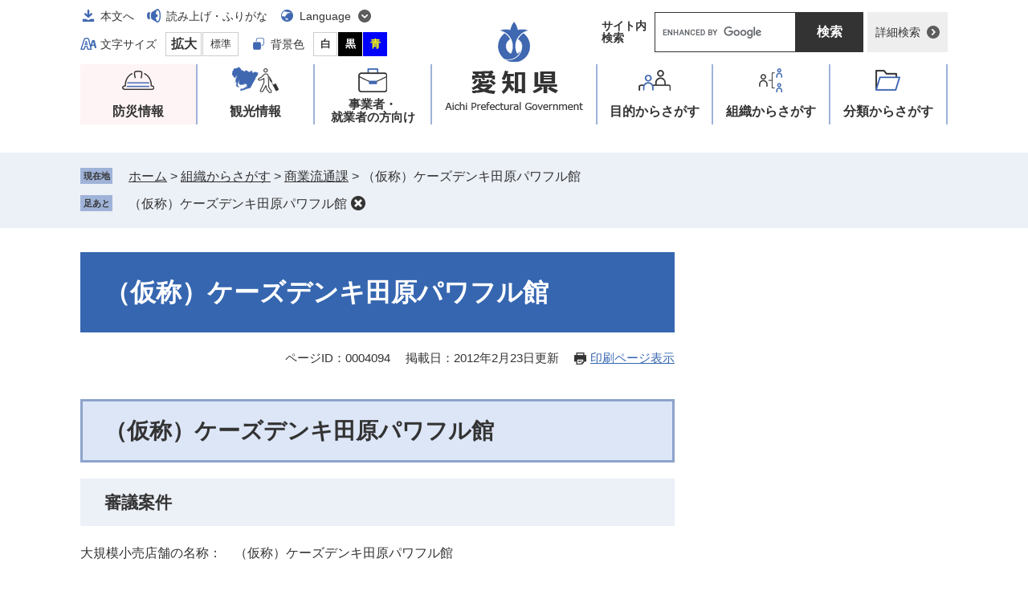

--- FILE ---
content_type: text/html
request_url: https://www.pref.aichi.jp/soshiki/shogyo/0000004094.html
body_size: 5854
content:
<!DOCTYPE html>
<html lang="ja">
<head>

<!-- Google tag (gtag.js) -->
<script async src="https://www.googletagmanager.com/gtag/js?id=G-NBYG67KKXX"></script>
<script>
  window.dataLayer = window.dataLayer || [];
  function gtag(){dataLayer.push(arguments);}
  gtag('js', new Date());

  gtag('config', 'G-NBYG67KKXX');
</script>
<meta charset="utf-8">
<meta name="keywords" content="大規模小売店舗立地法,大店法,審議会">
<meta name="description" content="">

<meta name="viewport" content="width=device-width, initial-scale=1.0">
<title>（仮称）ケーズデンキ田原パワフル館 - 愛知県</title>
<link rel="shortcut icon" href="/favicon.ico" type="image/vnd.microsoft.icon">
<link rel="icon" href="/favicon.ico" type="image/vnd.microsoft.icon">
<link rel="apple-touch-icon" href="/apple-touch-icon.png">
<link rel="stylesheet" media="print" href="/ssi/css/print.css">
<script src="/ssi/js/escapeurl.js"></script>
<script src="/ssi/js/jquery.js"></script>
<script src="/ssi/js/jquery-migrate.js"></script>
<script src="/ssi/js/common.js"></script>
<script src="/ssi/js/s-google.js"></script>
<script src="/ssi/js/search-trend.js"></script>
<script src="/ssi/js/search-open-page-id.js"></script>
<script src="/ssi/js/last-page-parts-load-1.js"></script>
<script src="/ssi/js/footstep.js"></script>
<link rel="stylesheet" href="/ssi/css/footstep.css">
<meta name="referrer" content="no-referrer-when-downgrade">
<style  media="all">
@import url("/ssi/css/detail-2022.css");
</style>

</head>
<body>

<div id="fb-root"></div>
<script async defer crossorigin="anonymous" src="https://connect.facebook.net/ja_JP/sdk.js#xfbml=1&amp;version=v23.0"></script>
<!-- レコメンドここから -->
<script src="/ssi/js/recommend.js"></script>
<iframe style="display:none;" id="oProxy" src="https://wwwc.netcrew-analysis.jp/recommend/proxy.html" title="レコメンド情報"></iframe>
<!-- レコメンドここまで -->
<div class="detail side2">
	<!-- コンテナここから -->
	<div id="container">
		<span class="hide" id="pagetop">ページの先頭です。</span>
		<span class="hide"><a href="#skip">メニューを飛ばして本文へ</a></span>

		<!-- ヘッダここから -->
		<div id="header">
			<div id="spm_wrap"><button type="button" id="spm_menu"><span class="hide">メニュー</span></button><button type="button" id="spm_search"><span class="hide">操作補助・検索</span></button></div>
<div id="header_box">
	<div id="logo"><a href="/"><img src="/img/common/logo.png" alt="愛知県" width="176" height="114"></a></div>
	<!-- header2ここから -->
	<div id="header2">
		<div id="header2_ttl">操作補助・検索</div>
		<div id="he_left">
			<noscript><p>JavaScriptが無効のため、文字の大きさ・背景色を変更する機能を使用できません。</p></noscript>
			<!-- リンクここから -->
			<ul id="header_navi">
				<li class="h_main"><a href="#skip">本文へ</a></li>
				<li class="h_voice"><a href="https://mt.adaptive-techs.com/httpadaptor/servlet/HttpAdaptor?.h0.=fp&amp;.ui.=prefaichihp&amp;.ro.=nr&amp;.vo.=vm&amp;.cc.=bl&amp;.np.=np">読み上げ・ふりがな</a></li>
				<li class="h_lang">
					<a href="javascript:void(0)" onclick="javascript:return false;" onkeypress="javascript:return false;" id="language_menu_open" lang="en">Language</a>
					<div id="language_menu_box">
						<ul>
							<li><a href="/site/userguide/auto-translation.html#en" lang="en">English</a></li>
							<li><a href="/site/userguide/auto-translation.html#ch" lang="zh-tw">中文（漢語）</a></li>
							<li><a href="/site/userguide/auto-translation.html#ck" lang="zh-cn">中文（汉语）</a></li>
							<li><a href="/site/userguide/auto-translation.html#hg" lang="ko">한국어</a></li>
							<li><a href="/site/userguide/auto-translation.html#sp" lang="es">español</a></li>
							<li><a href="/site/userguide/auto-translation.html#pt" lang="pt">português</a></li>
							<li><a href="/site/userguide/auto-translation.html#vt" lang="vi">Tiềng Viềt</a></li>
							<li class="lang_link_auto"><a href="/site/userguide/multilingual-translation.html" lang="en">Automatic Translation</a></li>
						</ul>
						<button type="button" id="language_menu_close">とじる</button>
					</div>
				</li>
				<li class="h_support">
					<!-- 文字の大きさ変更ここから -->
					<dl id="moji_size">
						<dt>文字サイズ</dt><!--
						--><dd><a id="moji_large" href="javascript:fsc('larger');" title="文字サイズを拡大する">拡大</a></dd><!--
						--><dd><a id="moji_default" href="javascript:fsc('default');" title="文字サイズを標準にする">標準</a></dd>
					</dl>
					<!-- 文字の大きさ変更ここまで -->
					<!-- 背景の変更ここから -->
					<dl id="haikei_color">
						<dt>背景色</dt><!--
						--><dd><a id="haikei_white" href="javascript:SetCss(1);" title="背景色を白色に変更する">白</a></dd><!--
						--><dd><a id="haikei_black" href="javascript:SetCss(2);" title="背景色を黒色に変更する">黒</a></dd><!--
						--><dd><a id="haikei_blue"  href="javascript:SetCss(3);" title="背景色を青色に変更する">青</a></dd>
					</dl>
					<!-- 背景の変更ここまで -->
				</li>
			</ul>
			<!-- リンクここまで -->
		</div>
		<div id="he_right">
			<!-- 検索ここから -->
			<div id="top_search_wrap">
				<div id="top_search_ttl">サイト内<br>検索</div>
				<div id="top_search_keyword">
					<!-- Googleカスタム検索ここから -->
					<form action="/search.html" method="get" id="cse-search-box" name="cse-search-box">
						<input type="hidden" name="cx" value="005878433032627159047:ihlvun4tzkm"><!--
						--><input type="hidden" name="cof" value="FORID:11"><!--
						--><input type="hidden" name="ie" value="UTF-8"><!--
						--><label for="tmp_query"><span class="hide">Googleカスタム検索</span></label><!--
						--><input type="text" name="q" value="" id="tmp_query"><!--
						--><input type="submit" value="検索" id="submit" name="sa">
					</form>
					<script src="https://www.google.com/coop/cse/brand?form=cse-search-box"></script>
					<!-- Googleカスタム検索ここまで -->
				</div>
				<div id="top_search_detailsearch">
					<a href="/detailsearch/">詳細検索</a>
				</div>
			</div>
			<!-- 検索ここまで -->
		</div>
	</div>
	<!-- header2ここまで -->
</div>
			<!-- グローバルここから -->
<div id="top_search">
	<div id="gnav_ttl">メニュー</div>
	<div id="top_search_box">
		<ul id="gnav">
			<li id="gnav1"><a href="/site/aichinokikikanri/">防災情報</a></li>
			<li id="gnav2"><a href="/site/tourism/">観光情報</a></li>
			<li id="gnav3"><a href="/site/biz/">事業者・<br>就業者の方向け</a></li>
			<li id="gnav4"><a href="/life/sub/">目的<span>からさがす</span></a></li>
			<li id="gnav5"><a href="/site/soshiki/">組織<span>からさがす</span></a></li>
			<li id="gnav6"><a href="/life/">分類<span>からさがす</span></a></li>
		</ul>
	</div>
</div>
<!-- グローバルここまで -->
		</div>
		<!-- ヘッダここまで -->

		<!-- ぱんくずナビここから -->
		<div id="pankuzu_wrap">
			<!-- [[pankuzu_start]] -->
			<div class="pankuzu">
				<span class="icon_current">現在地</span>
				<span class="pankuzu_class pankuzu_class_top"><a href="/">ホーム</a></span>
				<span class="pankuzu_mark"> &gt; </span>
				<span class="pankuzu_class"><a href="/site/soshiki/">組織からさがす</a></span>
				<span class="pankuzu_mark"> &gt; </span>
				<span class="pankuzu_class"><a href="/soshiki/shogyo/">商業流通課</a></span>
				<span class="pankuzu_mark"> &gt; </span>
				<span class="pankuzu_class pankuzu_class_current">（仮称）ケーズデンキ田原パワフル館</span>
			</div>
			<!-- [[pankuzu_end]] -->
			<!-- [[pankuzu2_start]] --><!-- [[pankuzu2_end]] -->
			<!-- [[pankuzu_life_start]] --><!-- [[pankuzu_life_end]] -->
		</div>
		<!-- ぱんくずナビここまで -->

		<!-- [[soshiki-detail-open-data-header]] -->

		<div id="mymainback">

			<!-- メインここから -->
			<div id="main">
				<div id="main_a">
					<hr class="hide">
					<p class="hide" id="skip">本文</p>

					<div id="main_header">
						<h1>（仮称）ケーズデンキ田原パワフル館</h1>
					</div>

					<div id="content_header">
						<span class="open_page_id">ページID：0004094</span>
						<span class="date">掲載日：2012年2月23日更新</span>
						<span class="link_print"><a id="print_mode_link" href="javascript:print_normal();">印刷ページ表示</a></span>
					</div>

					<!-- SDGsアイコンここから -->
					
					<!-- SDGsアイコンここまで -->

					<!-- main_bodyここから -->
					<div id="main_body">

						
						<div class="detail_free" ><h2>（仮称）ケーズデンキ田原パワフル館</h2><h3>審議案件</h3><div class="mol_textblock"><p>大規模小売店舗の名称：　（仮称）ケーズデンキ田原パワフル館</p><p>所在地：　田原市神戸町大坪261番ほか7筆</p><p>設置者（届出者）：　株式会社ギガス　代表取締役　佐藤　健司</p><p>新設する年月日：　平成19年2月28日</p></div><h3>審議結果</h3><div class="mol_textblock"><p>審議会事務局より提出された意見案のとおり、次のとおり意見を述べるものとする。</p><p>【意見】</p><ol><li>駐車場の自動車の出入口については、駐車場法を遵守し、関係機関と十分な協議を行なった上で、適切な箇所に設けること。</li><li>計画地に存する水路敷、道路敷の使用にあたっては、関係機関と十分な協議を行なうこと。</li></ol></div><h3>理由</h3><div class="mol_textblock"><p>出入口Aについて関係機関と十分な協議が行なわれておらず、駐車場法施行令第7条に規定する駐車場の自動車の出入口を設けてはならない箇所となっていること、また、計画地内の水路敷、道路敷を占用することについても関係機関と十分な協議がなされておらず、出店計画に重大な影響を及ぼすことが懸念されるためである。</p></div><h3>議事概要</h3><div class="mol_textblock"><p>平成18年11月24日　田原市から意見書提出（平成18年12月15日　愛知県公報第2334号掲載）</p><p>平成19年1月17日　愛知県大規模小売店舗立地審議会において、審議、議決</p></div><h3>届出内容</h3><div class="mol_attachfileblock"><p class="mol_attachfileblock_title"><strong>（仮称）ケーズデンキ田原パワフル館</strong></p><ul><li><a href="/uploaded/attachment/1526.pdf">（仮称）ケーズデンキ田原パワフル館 (kz-tahara [PDFファイル／44.62 KB])</a><p>届出内容</p></li></ul>

</div>
<div>
<h2>問合せ</h2>
<p>愛知県　産業労働部　商業流通課</p>
 <p>E-mail: <a href="mailto:shogyo@pref.aichi.lg.jp" class="link">shogyo@pref.aichi.lg.jp</a></p>






</div></div>

<!-- [[soshiki-detail-open-data-footer]] -->
<div class="pdf_download">
<div class="pdf_img"><a href="https://get.adobe.com/jp/reader/"><img src="/uploaded/library/get_adobe_reader.png" width="158" height="39" alt="Adobe Reader"></a></div>
<div class="tenpu_txt">
PDF形式のファイルをご覧いただく場合には、Adobe社が提供するAdobe Readerが必要です。<br>
Adobe Readerをお持ちでない方は、バナーのリンク先からダウンロードしてください。（無料）
</div>
</div>
<!-- [[add-template-windowsmediaplayer]] -->
<!-- [[soshiki-detail-open-data]] -->


<!-- カレンダー登録・SNSボタンここから -->
<div id="content_footer">


<div class="sns_button_wrap">
<div class="sns_button_x"><a href="https://twitter.com/share" class="twitter-share-button">Post</a><script>!function(d,s,id){var js,fjs=d.getElementsByTagName(s)[0],p=/^http:/.test(d.location)?'http':'https';if(!d.getElementById(id)){js=d.createElement(s);js.id=id;js.src=p+'://platform.twitter.com/widgets.js';fjs.parentNode.insertBefore(js,fjs);}}(document, 'script', 'twitter-wjs');</script></div>
<div class="sns_button_ln"><script>document.write('<div class="line-it-button" data-lang="ja" data-type="share-a" data-ver="3" data-url="'+htmlspecialchars_URL(location.href)+'" data-color="default" data-size="small" data-count="false" style="display: none;"></div>');</script><script src="https://www.line-website.com/social-plugins/js/thirdparty/loader.min.js" async="async" defer="defer"></script></div>
<div class="sns_button_fb2"><script>document.write('<iframe title="Facebookシェアボタン" src="https://www.facebook.com/plugins/share_button.php?href='+htmlspecialchars_URL(location.href)+'&amp;layout=button&amp;size=small&amp;width=92&amp;height=20&amp;appId" width="92" height="20" style="border:none;overflow:hidden" scrolling="no" frameborder="0" allowfullscreen="true" allow="autoplay; clipboard-write; encrypted-media; picture-in-picture; web-share"></iframe>');</script></div>
</div>
</div>
<!-- カレンダー登録・SNSボタンここまで -->
						
						

					</div>
					<!-- main_bodyここまで -->

				</div>
			</div>
			<!-- メインここまで -->
			<hr class="hide">

			<!-- サイドバー1ここから -->
			<!-- サイドバー1ここまで -->

			<!-- サイドバー2ここから -->
			<div id="sidebar2">

				<!-- 重要なお知らせここから -->
				<div id="important_noticest_area"></div>
				<!-- 重要なお知らせここまで -->

				<!-- 関連リンクここから -->
				
				<!-- 関連リンクここまで -->

				<!-- レコメンドここから -->
				<div id="recommend_tag" style="display: none;">
					<div id="sidebar_recommend">
						<div id="recommend_title"><h2><span>このページを見ている人は</span><span>こんなページも見ています</span></h2></div>
						<!-- [[recommend_tag]] -->
					</div>
				</div>
				<!-- レコメンドここまで -->

				<!-- AIレコメンドここから -->
				<div id="ai_recommend_tag" style="display: none;">
					<div id="sidebar_ai_recommend">
						<div id="ai_recommend_title"><h2><span>AI（人工知能）は</span><span>こんなページをおすすめします</span></h2></div>
						<!-- [[ai_recommend_tag]] -->
					</div>
				</div>
				<!-- AIレコメンドここまで -->

			</div>
			<!-- サイドバー2ここまで -->

		</div><!-- 3カラム終わり -->

		<!-- フッタここから -->
		<div id="footer">
			<div id="footer_link_pagetop">
	<a href="#pagetop"><img src="/img/common/btn_pagetop.png" alt="このページの先頭へ" width="50" height="50"></a>
</div>
			<div id="footer_navi">
	<ul>
		<li><a href="/site/userguide/netaichi.html">このホームページについて</a></li>
		<li><a href="/site/userguide/kojinjoho.html">個人情報の取扱い</a></li>
		<li><a href="/site/userguide/menseki.html">免責事項・リンク</a></li>
		<li><a href="/site/userguide/rss.html">RSS配信</a></li>
	</ul>
</div>
			<div id="footer_box">
	<div id="author_info">
		<div id="author_box">
			<p class="f_author">愛知県</p>
			<p class="f_number">法人番号1000020230006</p>
			<p class="f_address">〒460-8501 名古屋市中区三の丸三丁目1番2号</p>
			<p class="f_contact"><span>Tel：</span> 052-961-2111（代表）</p>
		</div>
		<div class="f_detail">
			<span>開庁時間：</span>午前8時45分から午後5時30分<br>
（土曜・日曜日・祝日・12月29日から1月3日を除く）<br>
※開庁時間の異なる組織、施設があります。
		</div>
	</div>
	<div id="author_info_link">
		<ul>
			<li class="icon_tel"><a href="/site/userguide/info.html">県機関への連絡先一覧</a></li>
			<li class="icon_access"><a href="/soshiki/zaisan/0000009391.html">県庁へのアクセス</a></li>
		</ul>
	</div>
	<div id="copyright"><p lang="en">Copyright Aichi Prefecture. All Rights Reserved.</p></div>
</div>
		</div>
		<!-- フッタここまで -->

	</div>
	<!-- コンテナここまで -->
</div>
<!-- AIレコメンドここから -->
<div class="footer_insert_recommend_js"><script src="/ssi/js/ai-recommend-lib.js"></script>
<script src="/ssi/js/ai-recommend.js"></script></div>
<!-- AIレコメンドここまで -->


<script type="text/javascript" src="/_Incapsula_Resource?SWJIYLWA=719d34d31c8e3a6e6fffd425f7e032f3&ns=2&cb=480653616" async></script></body>
</html>

--- FILE ---
content_type: application/javascript
request_url: https://www.pref.aichi.jp/ssi/js/ai-recommend.js
body_size: 434
content:
$(function(){var api_ver='v1';var api_url='https://'+api_host+'/api/'+api_ver+'/contents.relation';var url=location.href;url=url.replace('https://','http://');url=url.replace('https://aichi-2022web1.netcrew.co.jp	/','https://www.pref.aichi.jp/');url=url.replace('http://','https://');$.ajax({url:api_url,headers:{'X-KML-APP-TOKEN':app_token,},type:'POST',contentType:'application/json',dataType:'json',data:JSON.stringify({'urls':[url,],'limit':limit+1,'source_groups':[source_group_id],}),}).done(function(data){var ai_recommend_tag=document.getElementById('ai_recommend_tag');if(data.error||data.contents.length<1){if(ai_recommend_tag){ai_recommend_tag.parentNode.removeChild(ai_recommend_tag);}
return;}
var markup='<ul>';$.each(data.contents,function(_,val){if($(markup).find('li').length>=limit)return;if(val.url==url)return;markup+='<li><a href="'+val.url+'" onclick="javascript:ga(\'send\', \'event\', \'ai-recommend\', \'click\', \''+url+'+'+val.url+'\');" onkeypress="javascript:ga(\'send\', \'event\', \'ai-recommend\', \'click\', \''+url+'+'+val.url+'\');">'+val.title+'</a></li>'+'\r\n';});markup+='</ul>';if($(markup).find('li')<1){if(ai_recommend_tag){ai_recommend_tag.parentNode.removeChild(ai_recommend_tag);}
return;}
ai_recommend_tag.innerHTML=ai_recommend_tag.innerHTML.replace('<!-- [[ai_recommend_tag]] -->',markup);ai_recommend_tag.style.display='block';}).fail(function(data){var ai_recommend_tag=document.getElementById('ai_recommend_tag');if(ai_recommend_tag){ai_recommend_tag.parentNode.removeChild(ai_recommend_tag);}});});